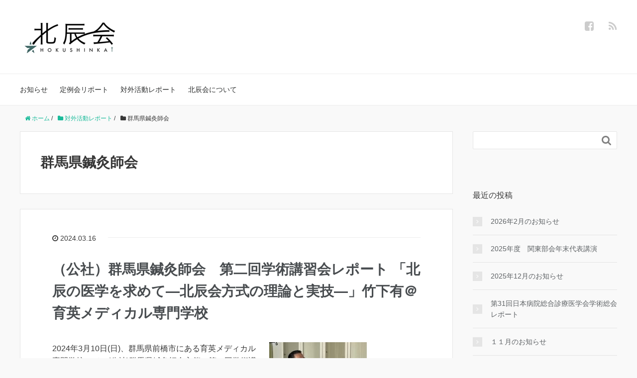

--- FILE ---
content_type: text/html; charset=UTF-8
request_url: https://hokushinkai.info/news/archives/category/%E5%AF%BE%E5%A4%96%E6%B4%BB%E5%8B%95%E3%83%AC%E3%83%9D%E3%83%BC%E3%83%88/%E7%BE%A4%E9%A6%AC%E7%9C%8C%E9%8D%BC%E7%81%B8%E5%B8%AB%E4%BC%9A
body_size: 9008
content:
<!DOCTYPE HTML>
<html lang="ja">
<head prefix="og: http://ogp.me/ns# fb: http://ogp.me/ns/fb# article: http://ogp.me/ns/article#">
	<meta charset="UTF-8">
	
	<meta name="viewport" content="width=device-width,initial-scale=1.0">
	<!--[if lt IE 9]>
    <script src="http://html5shiv.googlecode.com/svn/trunk/html5.js"></script>
  <![endif]-->


		<!-- All in One SEO 4.3.6.1 - aioseo.com -->
		<title>群馬県鍼灸師会 | 一般社団法人 北辰会</title>
		<meta name="robots" content="max-snippet:-1, max-image-preview:large, max-video-preview:-1" />
		<link rel="canonical" href="https://hokushinkai.info/news/archives/category/%E5%AF%BE%E5%A4%96%E6%B4%BB%E5%8B%95%E3%83%AC%E3%83%9D%E3%83%BC%E3%83%88/%E7%BE%A4%E9%A6%AC%E7%9C%8C%E9%8D%BC%E7%81%B8%E5%B8%AB%E4%BC%9A" />
		<meta name="generator" content="All in One SEO (AIOSEO) 4.3.6.1 " />
		<meta name="google" content="nositelinkssearchbox" />
		<script type="application/ld+json" class="aioseo-schema">
			{"@context":"https:\/\/schema.org","@graph":[{"@type":"BreadcrumbList","@id":"https:\/\/hokushinkai.info\/news\/archives\/category\/%E5%AF%BE%E5%A4%96%E6%B4%BB%E5%8B%95%E3%83%AC%E3%83%9D%E3%83%BC%E3%83%88\/%E7%BE%A4%E9%A6%AC%E7%9C%8C%E9%8D%BC%E7%81%B8%E5%B8%AB%E4%BC%9A#breadcrumblist","itemListElement":[{"@type":"ListItem","@id":"https:\/\/hokushinkai.info\/news\/#listItem","position":1,"item":{"@type":"WebPage","@id":"https:\/\/hokushinkai.info\/news\/","name":"\u30db\u30fc\u30e0","description":"\u6771\u6d0b\u533b\u5b66\u30fb\u4e2d\u533b\u5b66\u30fb\u937c\u7078\u533b\u5b66\u306e\u5b66\u8853\u56e3\u4f53\u3067\u3042\u308b\u5317\u8fb0\u4f1a\u306e\u516c\u5f0fBLOG\u3002","url":"https:\/\/hokushinkai.info\/news\/"},"nextItem":"https:\/\/hokushinkai.info\/news\/archives\/category\/%e5%af%be%e5%a4%96%e6%b4%bb%e5%8b%95%e3%83%ac%e3%83%9d%e3%83%bc%e3%83%88#listItem"},{"@type":"ListItem","@id":"https:\/\/hokushinkai.info\/news\/archives\/category\/%e5%af%be%e5%a4%96%e6%b4%bb%e5%8b%95%e3%83%ac%e3%83%9d%e3%83%bc%e3%83%88#listItem","position":2,"item":{"@type":"WebPage","@id":"https:\/\/hokushinkai.info\/news\/archives\/category\/%e5%af%be%e5%a4%96%e6%b4%bb%e5%8b%95%e3%83%ac%e3%83%9d%e3%83%bc%e3%83%88","name":"\u5bfe\u5916\u6d3b\u52d5\u30ec\u30dd\u30fc\u30c8","url":"https:\/\/hokushinkai.info\/news\/archives\/category\/%e5%af%be%e5%a4%96%e6%b4%bb%e5%8b%95%e3%83%ac%e3%83%9d%e3%83%bc%e3%83%88"},"nextItem":"https:\/\/hokushinkai.info\/news\/archives\/category\/%e5%af%be%e5%a4%96%e6%b4%bb%e5%8b%95%e3%83%ac%e3%83%9d%e3%83%bc%e3%83%88\/%e7%be%a4%e9%a6%ac%e7%9c%8c%e9%8d%bc%e7%81%b8%e5%b8%ab%e4%bc%9a#listItem","previousItem":"https:\/\/hokushinkai.info\/news\/#listItem"},{"@type":"ListItem","@id":"https:\/\/hokushinkai.info\/news\/archives\/category\/%e5%af%be%e5%a4%96%e6%b4%bb%e5%8b%95%e3%83%ac%e3%83%9d%e3%83%bc%e3%83%88\/%e7%be%a4%e9%a6%ac%e7%9c%8c%e9%8d%bc%e7%81%b8%e5%b8%ab%e4%bc%9a#listItem","position":3,"item":{"@type":"WebPage","@id":"https:\/\/hokushinkai.info\/news\/archives\/category\/%e5%af%be%e5%a4%96%e6%b4%bb%e5%8b%95%e3%83%ac%e3%83%9d%e3%83%bc%e3%83%88\/%e7%be%a4%e9%a6%ac%e7%9c%8c%e9%8d%bc%e7%81%b8%e5%b8%ab%e4%bc%9a","name":"\u7fa4\u99ac\u770c\u937c\u7078\u5e2b\u4f1a","url":"https:\/\/hokushinkai.info\/news\/archives\/category\/%e5%af%be%e5%a4%96%e6%b4%bb%e5%8b%95%e3%83%ac%e3%83%9d%e3%83%bc%e3%83%88\/%e7%be%a4%e9%a6%ac%e7%9c%8c%e9%8d%bc%e7%81%b8%e5%b8%ab%e4%bc%9a"},"previousItem":"https:\/\/hokushinkai.info\/news\/archives\/category\/%e5%af%be%e5%a4%96%e6%b4%bb%e5%8b%95%e3%83%ac%e3%83%9d%e3%83%bc%e3%83%88#listItem"}]},{"@type":"CollectionPage","@id":"https:\/\/hokushinkai.info\/news\/archives\/category\/%E5%AF%BE%E5%A4%96%E6%B4%BB%E5%8B%95%E3%83%AC%E3%83%9D%E3%83%BC%E3%83%88\/%E7%BE%A4%E9%A6%AC%E7%9C%8C%E9%8D%BC%E7%81%B8%E5%B8%AB%E4%BC%9A#collectionpage","url":"https:\/\/hokushinkai.info\/news\/archives\/category\/%E5%AF%BE%E5%A4%96%E6%B4%BB%E5%8B%95%E3%83%AC%E3%83%9D%E3%83%BC%E3%83%88\/%E7%BE%A4%E9%A6%AC%E7%9C%8C%E9%8D%BC%E7%81%B8%E5%B8%AB%E4%BC%9A","name":"\u7fa4\u99ac\u770c\u937c\u7078\u5e2b\u4f1a | \u4e00\u822c\u793e\u56e3\u6cd5\u4eba \u5317\u8fb0\u4f1a","inLanguage":"ja","isPartOf":{"@id":"https:\/\/hokushinkai.info\/news\/#website"},"breadcrumb":{"@id":"https:\/\/hokushinkai.info\/news\/archives\/category\/%E5%AF%BE%E5%A4%96%E6%B4%BB%E5%8B%95%E3%83%AC%E3%83%9D%E3%83%BC%E3%83%88\/%E7%BE%A4%E9%A6%AC%E7%9C%8C%E9%8D%BC%E7%81%B8%E5%B8%AB%E4%BC%9A#breadcrumblist"}},{"@type":"Organization","@id":"https:\/\/hokushinkai.info\/news\/#organization","name":"\u4e00\u822c\u793e\u56e3\u6cd5\u4eba \u5317\u8fb0\u4f1a","url":"https:\/\/hokushinkai.info\/news\/"},{"@type":"WebSite","@id":"https:\/\/hokushinkai.info\/news\/#website","url":"https:\/\/hokushinkai.info\/news\/","name":"\u4e00\u822c\u793e\u56e3\u6cd5\u4eba \u5317\u8fb0\u4f1a","description":"General Incorporated Association Hokushinkai","inLanguage":"ja","publisher":{"@id":"https:\/\/hokushinkai.info\/news\/#organization"}}]}
		</script>
		<script type="text/javascript" >
			window.ga=window.ga||function(){(ga.q=ga.q||[]).push(arguments)};ga.l=+new Date;
			ga('create', "UA-78471336-2", 'auto');
			ga('send', 'pageview');
		</script>
		<script async src="https://www.google-analytics.com/analytics.js"></script>
		<!-- All in One SEO -->

<meta name="keywords" content="" />
<meta name="description" content="" />
<meta name="robots" content="index" />
<meta property="og:title" content="" />
<meta property="og:type" content="article" />
<meta property="og:description" content="" />
<meta property="og:url" content="https://hokushinkai.info/news/archives/category/%e5%af%be%e5%a4%96%e6%b4%bb%e5%8b%95%e3%83%ac%e3%83%9d%e3%83%bc%e3%83%88/%e7%be%a4%e9%a6%ac%e7%9c%8c%e9%8d%bc%e7%81%b8%e5%b8%ab%e4%bc%9a" />
<meta property="og:image" content="" />
<meta property="og:locale" content="ja_JP" />
<meta property="og:site_name" content="一般社団法人 北辰会" />
<link href="https://plus.google.com/" rel="publisher" />
<link rel='dns-prefetch' href='//s.w.org' />
<link rel="alternate" type="application/rss+xml" title="一般社団法人 北辰会 &raquo; 群馬県鍼灸師会 カテゴリーのフィード" href="https://hokushinkai.info/news/archives/category/%e5%af%be%e5%a4%96%e6%b4%bb%e5%8b%95%e3%83%ac%e3%83%9d%e3%83%bc%e3%83%88/%e7%be%a4%e9%a6%ac%e7%9c%8c%e9%8d%bc%e7%81%b8%e5%b8%ab%e4%bc%9a/feed" />
		<script type="text/javascript">
			window._wpemojiSettings = {"baseUrl":"https:\/\/s.w.org\/images\/core\/emoji\/13.0.1\/72x72\/","ext":".png","svgUrl":"https:\/\/s.w.org\/images\/core\/emoji\/13.0.1\/svg\/","svgExt":".svg","source":{"concatemoji":"https:\/\/hokushinkai.info\/news\/wp-includes\/js\/wp-emoji-release.min.js"}};
			!function(e,a,t){var n,r,o,i=a.createElement("canvas"),p=i.getContext&&i.getContext("2d");function s(e,t){var a=String.fromCharCode;p.clearRect(0,0,i.width,i.height),p.fillText(a.apply(this,e),0,0);e=i.toDataURL();return p.clearRect(0,0,i.width,i.height),p.fillText(a.apply(this,t),0,0),e===i.toDataURL()}function c(e){var t=a.createElement("script");t.src=e,t.defer=t.type="text/javascript",a.getElementsByTagName("head")[0].appendChild(t)}for(o=Array("flag","emoji"),t.supports={everything:!0,everythingExceptFlag:!0},r=0;r<o.length;r++)t.supports[o[r]]=function(e){if(!p||!p.fillText)return!1;switch(p.textBaseline="top",p.font="600 32px Arial",e){case"flag":return s([127987,65039,8205,9895,65039],[127987,65039,8203,9895,65039])?!1:!s([55356,56826,55356,56819],[55356,56826,8203,55356,56819])&&!s([55356,57332,56128,56423,56128,56418,56128,56421,56128,56430,56128,56423,56128,56447],[55356,57332,8203,56128,56423,8203,56128,56418,8203,56128,56421,8203,56128,56430,8203,56128,56423,8203,56128,56447]);case"emoji":return!s([55357,56424,8205,55356,57212],[55357,56424,8203,55356,57212])}return!1}(o[r]),t.supports.everything=t.supports.everything&&t.supports[o[r]],"flag"!==o[r]&&(t.supports.everythingExceptFlag=t.supports.everythingExceptFlag&&t.supports[o[r]]);t.supports.everythingExceptFlag=t.supports.everythingExceptFlag&&!t.supports.flag,t.DOMReady=!1,t.readyCallback=function(){t.DOMReady=!0},t.supports.everything||(n=function(){t.readyCallback()},a.addEventListener?(a.addEventListener("DOMContentLoaded",n,!1),e.addEventListener("load",n,!1)):(e.attachEvent("onload",n),a.attachEvent("onreadystatechange",function(){"complete"===a.readyState&&t.readyCallback()})),(n=t.source||{}).concatemoji?c(n.concatemoji):n.wpemoji&&n.twemoji&&(c(n.twemoji),c(n.wpemoji)))}(window,document,window._wpemojiSettings);
		</script>
		<style type="text/css">
img.wp-smiley,
img.emoji {
	display: inline !important;
	border: none !important;
	box-shadow: none !important;
	height: 1em !important;
	width: 1em !important;
	margin: 0 .07em !important;
	vertical-align: -0.1em !important;
	background: none !important;
	padding: 0 !important;
}
</style>
	<link rel='stylesheet' id='base-css-css'  href='https://hokushinkai.info/news/wp-content/themes/xeory_base/xeory_base/base.css' type='text/css' media='all' />
<link rel='stylesheet' id='main-css-css'  href='https://hokushinkai.info/news/wp-content/themes/xeory_base/xeory_base/style.css' type='text/css' media='all' />
<link rel='stylesheet' id='font-awesome-css'  href='https://hokushinkai.info/news/wp-content/themes/xeory_base/xeory_base/lib/fonts/font-awesome-4.5.0/css/font-awesome.min.css' type='text/css' media='all' />
<link rel='stylesheet' id='wp-block-library-css'  href='https://hokushinkai.info/news/wp-includes/css/dist/block-library/style.min.css' type='text/css' media='all' />
<link rel='stylesheet' id='toc-screen-css'  href='https://hokushinkai.info/news/wp-content/plugins/table-of-contents-plus/screen.min.css' type='text/css' media='all' />
<script type='text/javascript' src='https://hokushinkai.info/news/wp-includes/js/jquery/jquery.min.js' id='jquery-core-js'></script>
<script type='text/javascript' src='https://hokushinkai.info/news/wp-includes/js/jquery/jquery-migrate.min.js' id='jquery-migrate-js'></script>
<script type='text/javascript' id='ga_events_main_script-js-extra'>
/* <![CDATA[ */
var ga_options = {"anonymizeip":"","advanced":"","snippet_type":"universal","tracking_id":"","gtm_id":"","domain":"","click_elements":[{"name":"button","type":"class","category":"CTA_button","action":"click","label":"","bounce":"false"}],"scroll_elements":[],"link_clicks_delay":"120","download_tracking_type":["pdf","mp3","pptx","docx"],"force_snippet":"none"};
var gaePlaceholders = {"is_front_page":"","page_title":"\uff08\u516c\u793e\uff09\u7fa4\u99ac\u770c\u937c\u7078\u5e2b\u4f1a\u3000\u7b2c\u4e8c\u56de\u5b66\u8853\u8b1b\u7fd2\u4f1a\u30ec\u30dd\u30fc\u30c8 \u300c\u5317\u8fb0\u306e\u533b\u5b66\u3092\u6c42\u3081\u3066\u2015\u5317\u8fb0\u4f1a\u65b9\u5f0f\u306e\u7406\u8ad6\u3068\u5b9f\u6280\u2015\u300d\u7af9\u4e0b\u6709\uff20\u80b2\u82f1\u30e1\u30c7\u30a3\u30ab\u30eb\u5c02\u9580\u5b66\u6821"};
/* ]]> */
</script>
<script type='text/javascript' src='https://hokushinkai.info/news/wp-content/plugins/wp-google-analytics-events/js/main.js' id='ga_events_main_script-js'></script>
<script type='text/javascript' id='wp-statistics-tracker-js-extra'>
/* <![CDATA[ */
var WP_Statistics_Tracker_Object = {"hitRequestUrl":"https:\/\/hokushinkai.info\/news\/wp-json\/wp-statistics\/v2\/hit?wp_statistics_hit_rest=yes&track_all=0&current_page_type=category&current_page_id=29&search_query&page_uri=[base64]","keepOnlineRequestUrl":"https:\/\/hokushinkai.info\/news\/wp-json\/wp-statistics\/v2\/online?wp_statistics_hit_rest=yes&track_all=0&current_page_type=category&current_page_id=29&search_query&page_uri=[base64]","option":{"dntEnabled":false,"cacheCompatibility":false}};
/* ]]> */
</script>
<script type='text/javascript' src='https://hokushinkai.info/news/wp-content/plugins/wp-statistics/assets/js/tracker.js' id='wp-statistics-tracker-js'></script>
<link rel="https://api.w.org/" href="https://hokushinkai.info/news/wp-json/" /><link rel="alternate" type="application/json" href="https://hokushinkai.info/news/wp-json/wp/v2/categories/29" /><link rel="EditURI" type="application/rsd+xml" title="RSD" href="https://hokushinkai.info/news/xmlrpc.php?rsd" />
<link rel="wlwmanifest" type="application/wlwmanifest+xml" href="https://hokushinkai.info/news/wp-includes/wlwmanifest.xml" /> 
<meta name="generator" content="WordPress 5.7.14" />
<!-- Analytics by WP Statistics v14.1.2 - https://wp-statistics.com/ -->
<link rel="icon" href="https://hokushinkai.info/news/wp-content/uploads/2016/12/cropped-logo-32x32.png" sizes="32x32" />
<link rel="icon" href="https://hokushinkai.info/news/wp-content/uploads/2016/12/cropped-logo-192x192.png" sizes="192x192" />
<link rel="apple-touch-icon" href="https://hokushinkai.info/news/wp-content/uploads/2016/12/cropped-logo-180x180.png" />
<meta name="msapplication-TileImage" content="https://hokushinkai.info/news/wp-content/uploads/2016/12/cropped-logo-270x270.png" />


<script>
  (function(i,s,o,g,r,a,m){i['GoogleAnalyticsObject']=r;i[r]=i[r]||function(){
  (i[r].q=i[r].q||[]).push(arguments)},i[r].l=1*new Date();a=s.createElement(o),
  m=s.getElementsByTagName(o)[0];a.async=1;a.src=g;m.parentNode.insertBefore(a,m)
  })(window,document,'script','https://www.google-analytics.com/analytics.js','ga');

  ga('create', 'UA-78471336-2', 'auto');
  ga('send', 'pageview');

</script>
</head>

<body id="#top" class="archive category category-29  color01" itemschope="itemscope" itemtype="http://schema.org/WebPage">

  <div id="fb-root"></div>
<script>(function(d, s, id) {
  var js, fjs = d.getElementsByTagName(s)[0];
  if (d.getElementById(id)) return;
  js = d.createElement(s); js.id = id;
  js.src = "//connect.facebook.net/ja_JP/sdk.js#xfbml=1&version=v2.8&appId=";
  fjs.parentNode.insertBefore(js, fjs);
}(document, 'script', 'facebook-jssdk'));</script>


<header id="header" role="banner" itemscope="itemscope" itemtype="http://schema.org/WPHeader">
  <div class="wrap">
          <p id="logo" itemprop="headline">
        <a href="https://hokushinkai.info/news"><img src="https://hokushinkai.info/news/wp-content/uploads/2017/02/logo-wp.jpg" alt="一般社団法人 北辰会" /></a>
      </p>

  <div id="header-sns" class="sp-hide"><ul><li class="facebook_icon"><a href="https://www.facebook.com/hokushinkai1979/" target="_blank"><i class="fa fa-facebook-square"></i></li><li class="feedly_icon"><a target="_blank" href="http://cloud.feedly.com/#subscription%2Ffeed%2Fhttps%3A%2F%2Fhokushinkai.info%2Fnews%2Ffeed"><i class="fa fa-rss"></i></a></li></ul></div>
        <div id="header-menu-tog"> <a href="#"><i class="fa fa-align-justify"></i></a></div>
  </div>
</header>

<!-- start global nav  -->
<!---->
<nav id="gnav" role="navigation" itemscope="itemscope" itemtype="http://scheme.org/SiteNavigationElement">
  <div class="wrap">
  <div id="gnav-container" class="gnav-container"><ul id="gnav-ul" class="clearfix"><li id="menu-item-476" class="menu-item menu-item-type-taxonomy menu-item-object-category menu-item-476 %e3%81%8a%e7%9f%a5%e3%82%89%e3%81%9b"><a href="https://hokushinkai.info/news/archives/category/%e3%81%8a%e7%9f%a5%e3%82%89%e3%81%9b">お知らせ</a></li>
<li id="menu-item-474" class="menu-item menu-item-type-taxonomy menu-item-object-category menu-item-has-children menu-item-474 %e5%ae%9a%e4%be%8b%e4%bc%9a%e3%83%aa%e3%83%9d%e3%83%bc%e3%83%88"><a href="https://hokushinkai.info/news/archives/category/%e5%ae%9a%e4%be%8b%e4%bc%9a%e3%83%aa%e3%83%9d%e3%83%bc%e3%83%88">定例会リポート</a>
<ul class="sub-menu">
	<li id="menu-item-477" class="menu-item menu-item-type-taxonomy menu-item-object-category menu-item-477 %e3%82%b9%e3%82%bf%e3%83%b3%e3%83%80%e3%83%bc%e3%83%89%e3%82%b3%e3%83%bc%e3%82%b9"><a href="https://hokushinkai.info/news/archives/category/%e5%ae%9a%e4%be%8b%e4%bc%9a%e3%83%aa%e3%83%9d%e3%83%bc%e3%83%88/%e3%82%b9%e3%82%bf%e3%83%b3%e3%83%80%e3%83%bc%e3%83%89%e3%82%b3%e3%83%bc%e3%82%b9">スタンダードコース</a></li>
	<li id="menu-item-478" class="menu-item menu-item-type-taxonomy menu-item-object-category menu-item-478 %e3%82%a8%e3%82%ad%e3%82%b9%e3%83%91%e3%83%bc%e3%83%88%e3%82%b3%e3%83%bc%e3%82%b9"><a href="https://hokushinkai.info/news/archives/category/%e5%ae%9a%e4%be%8b%e4%bc%9a%e3%83%aa%e3%83%9d%e3%83%bc%e3%83%88/%e3%82%a8%e3%82%ad%e3%82%b9%e3%83%91%e3%83%bc%e3%83%88%e3%82%b3%e3%83%bc%e3%82%b9">エキスパートコース</a></li>
</ul>
</li>
<li id="menu-item-475" class="menu-item menu-item-type-taxonomy menu-item-object-category current-category-ancestor menu-item-has-children menu-item-475 %e5%af%be%e5%a4%96%e6%b4%bb%e5%8b%95%e3%83%ac%e3%83%9d%e3%83%bc%e3%83%88"><a href="https://hokushinkai.info/news/archives/category/%e5%af%be%e5%a4%96%e6%b4%bb%e5%8b%95%e3%83%ac%e3%83%9d%e3%83%bc%e3%83%88">対外活動レポート</a>
<ul class="sub-menu">
	<li id="menu-item-480" class="menu-item menu-item-type-taxonomy menu-item-object-category menu-item-480 %e6%97%a5%e6%9c%ac%e6%9d%b1%e6%b4%8b%e5%8c%bb%e5%ad%a6%e4%bc%9a"><a href="https://hokushinkai.info/news/archives/category/%e5%af%be%e5%a4%96%e6%b4%bb%e5%8b%95%e3%83%ac%e3%83%9d%e3%83%bc%e3%83%88/%e6%97%a5%e6%9c%ac%e6%9d%b1%e6%b4%8b%e5%8c%bb%e5%ad%a6%e4%bc%9a">日本東洋医学会</a></li>
	<li id="menu-item-479" class="menu-item menu-item-type-taxonomy menu-item-object-category menu-item-479 %e6%97%a5%e6%9c%ac%e4%b8%ad%e5%8c%bb%e5%ad%a6%e4%bc%9a"><a href="https://hokushinkai.info/news/archives/category/%e5%af%be%e5%a4%96%e6%b4%bb%e5%8b%95%e3%83%ac%e3%83%9d%e3%83%bc%e3%83%88/%e6%97%a5%e6%9c%ac%e4%b8%ad%e5%8c%bb%e5%ad%a6%e4%bc%9a">日本中医学会</a></li>
	<li id="menu-item-506" class="menu-item menu-item-type-taxonomy menu-item-object-category menu-item-506 %e6%97%a5%e6%9c%ac%e4%bc%9d%e7%b5%b1%e9%8d%bc%e7%81%b8%e5%ad%a6%e4%bc%9a"><a href="https://hokushinkai.info/news/archives/category/%e5%af%be%e5%a4%96%e6%b4%bb%e5%8b%95%e3%83%ac%e3%83%9d%e3%83%bc%e3%83%88/%e6%97%a5%e6%9c%ac%e4%bc%9d%e7%b5%b1%e9%8d%bc%e7%81%b8%e5%ad%a6%e4%bc%9a">日本伝統鍼灸学会</a></li>
</ul>
</li>
<li id="menu-item-481" class="menu-item menu-item-type-post_type menu-item-object-page menu-item-481 about"><a href="https://hokushinkai.info/news/about">北辰会について</a></li>
</ul></div>    </div>
</nav>


<div id="content">

<div class="wrap">
    <ol class="breadcrumb clearfix"><li itemscope="itemscope" itemtype="http://data-vocabulary.org/Breadcrumb"><a href="https://hokushinkai.info/news" itemprop="url"><i class="fa fa-home"></i> <span itemprop="title">ホーム</span></a> / </li><li itemscope="itemscope" itemtype="http://data-vocabulary.org/Breadcrumb"><a href="https://hokushinkai.info/news/archives/category/%e5%af%be%e5%a4%96%e6%b4%bb%e5%8b%95%e3%83%ac%e3%83%9d%e3%83%bc%e3%83%88" itemprop="url"><i class="fa fa-folder"></i> <span itemprop="title">対外活動レポート</span></a> / </li><li><i class="fa fa-folder"></i> 群馬県鍼灸師会</li></ol>    
  <div id="main" class="col-md-8">
  
    <div class="main-inner">
       
    <section class="cat-content">
      <header class="cat-header">
        <h1 class="post-title">群馬県鍼灸師会</h1>
      </header>
    </section>
        
    <div class="post-loop-wrap">
    
<article id="post-59700" class="post-59700 post type-post status-publish format-standard has-post-thumbnail hentry category-8 category-29 firstpost" itemscope="itemscope" itemtype="http://schema.org/BlogPosting">
      
      <header class="post-header">
        <ul class="post-meta list-inline">
          <li class="date updated" itemprop="datePublished" datetime="2024-03-16T18:35:15+09:00"><i class="fa fa-clock-o"></i> 2024.03.16</li>
        </ul>
        <h2 class="post-title" itemprop="headline"><a href="https://hokushinkai.info/news/archives/2024-3-16.html">（公社）群馬県鍼灸師会　第二回学術講習会レポート 「北辰の医学を求めて―北辰会方式の理論と実技―」竹下有＠育英メディカル専門学校</a></h2>
      </header>

      <section class="post-content" itemprop="text">
      
                <div class="post-thumbnail">
          <a href="https://hokushinkai.info/news/archives/2024-3-16.html" rel="nofollow"><img width="196" height="214" src="https://hokushinkai.info/news/wp-content/uploads/2024/03/184e1fbbe38c6fb97ef918a7cd7090a8-2-196x214.jpg" class="attachment-post-thumbnail size-post-thumbnail wp-post-image" alt="" loading="lazy" srcset="https://hokushinkai.info/news/wp-content/uploads/2024/03/184e1fbbe38c6fb97ef918a7cd7090a8-2-196x214.jpg 196w, https://hokushinkai.info/news/wp-content/uploads/2024/03/184e1fbbe38c6fb97ef918a7cd7090a8-2-275x300.jpg 275w, https://hokushinkai.info/news/wp-content/uploads/2024/03/184e1fbbe38c6fb97ef918a7cd7090a8-2-238x260.jpg 238w, https://hokushinkai.info/news/wp-content/uploads/2024/03/184e1fbbe38c6fb97ef918a7cd7090a8-2.jpg 719w" sizes="(max-width: 196px) 100vw, 196px" /></a>
        </div>
              
      
        <p>2024年3月10日(日)、群馬県前橋市にある育英メディカル専門学校にて、(公社)群馬県鍼灸師会主催の第二回学術講習会が開催されました。今回私、樫部智美は、北辰会学術副部長の竹下有先生の助手として参加させて頂きましたので …</p>
        <a href="https://hokushinkai.info/news/archives/2024-3-16.html" rel="nofollow" class="more-link">続きを読む</a>
        
      </section>

    </article>
            </div><!-- /post-loop-wrap -->
    </div><!-- /main-inner -->
  </div><!-- /main -->
  
  <div id="side" class="col-md-4" role="complementary" itemscope="itemscope" itemtype="http://schema.org/WPSideBar">
    <div class="side-inner">
      <div class="side-widget-area">
        
      <div id="search-2" class="widget_search side-widget"><div class="side-widget-inner"><form role="search" method="get" id="searchform" action="https://hokushinkai.info/news/" >
  <div>
  <input type="text" value="" name="s" id="s" />
  <button type="submit" id="searchsubmit"></button>
  </div>
  </form></div></div>
		<div id="recent-posts-3" class="widget_recent_entries side-widget"><div class="side-widget-inner">
		<h4 class="side-title"><span class="side-title-inner">最近の投稿</span></h4>
		<ul>
											<li>
					<a href="https://hokushinkai.info/news/archives/2026-1-26.html">2026年2月のお知らせ</a>
									</li>
											<li>
					<a href="https://hokushinkai.info/news/archives/2025-12-28.html">2025年度　関東部会年末代表講演</a>
									</li>
											<li>
					<a href="https://hokushinkai.info/news/archives/2025-11-30.html">2025年12月のお知らせ</a>
									</li>
											<li>
					<a href="https://hokushinkai.info/news/archives/2025-11-7.html">第31回日本病院総合診療医学会学術総会レポート</a>
									</li>
											<li>
					<a href="https://hokushinkai.info/news/archives/2025-11-1.html">１１月のお知らせ</a>
									</li>
					</ul>

		</div></div><div id="categories-5" class="widget_categories side-widget"><div class="side-widget-inner"><h4 class="side-title"><span class="side-title-inner">カテゴリー</span></h4>
			<ul>
					<li class="cat-item cat-item-25"><a href="https://hokushinkai.info/news/archives/category/ex%e3%83%a9%e3%82%a4%e3%83%96%e9%85%8d%e4%bf%a1">EXライブ配信</a>
</li>
	<li class="cat-item cat-item-19"><a href="https://hokushinkai.info/news/archives/category/e%e3%83%a9%e3%83%bc%e3%83%8b%e3%83%b3%e3%82%b0">Eラーニング</a>
</li>
	<li class="cat-item cat-item-6"><a href="https://hokushinkai.info/news/archives/category/%e5%ae%9a%e4%be%8b%e4%bc%9a%e3%83%aa%e3%83%9d%e3%83%bc%e3%83%88/%e3%82%a8%e3%82%ad%e3%82%b9%e3%83%91%e3%83%bc%e3%83%88%e3%82%b3%e3%83%bc%e3%82%b9">エキスパートコース</a>
</li>
	<li class="cat-item cat-item-5"><a href="https://hokushinkai.info/news/archives/category/%e3%81%8a%e7%9f%a5%e3%82%89%e3%81%9b">お知らせ</a>
</li>
	<li class="cat-item cat-item-4"><a href="https://hokushinkai.info/news/archives/category/%e5%ae%9a%e4%be%8b%e4%bc%9a%e3%83%aa%e3%83%9d%e3%83%bc%e3%83%88/%e3%82%b9%e3%82%bf%e3%83%b3%e3%83%80%e3%83%bc%e3%83%89%e3%82%b3%e3%83%bc%e3%82%b9">スタンダードコース</a>
</li>
	<li class="cat-item cat-item-23"><a href="https://hokushinkai.info/news/archives/category/%e5%af%be%e5%a4%96%e6%b4%bb%e5%8b%95%e3%83%ac%e3%83%9d%e3%83%bc%e3%83%88/%e3%83%97%e3%83%a9%e3%82%a4%e3%83%9e%e3%83%aa%e3%82%b1%e3%82%a2%e5%ad%a6%e4%bc%9a">プライマリケア学会</a>
</li>
	<li class="cat-item cat-item-18"><a href="https://hokushinkai.info/news/archives/category/%e5%af%be%e5%a4%96%e6%b4%bb%e5%8b%95%e3%83%ac%e3%83%9d%e3%83%bc%e3%83%88/%e4%b8%89%e6%97%97%e5%a1%be%e4%b8%ad%e5%8c%bb%e3%82%aa%e3%83%bc%e3%83%97%e3%83%b3%e8%ac%9b%e5%ba%a7">三旗塾中医オープン講座</a>
</li>
	<li class="cat-item cat-item-17"><a href="https://hokushinkai.info/news/archives/category/%e5%af%be%e5%a4%96%e6%b4%bb%e5%8b%95%e3%83%ac%e3%83%9d%e3%83%bc%e3%83%88/%e5%85%a8%e6%97%a5%e6%9c%ac%e9%8d%bc%e7%81%b8%e5%ad%a6%e4%bc%9a">全日本鍼灸学会</a>
</li>
	<li class="cat-item cat-item-13"><a href="https://hokushinkai.info/news/archives/category/tokikensyukai">冬季研修会</a>
</li>
	<li class="cat-item cat-item-14"><a href="https://hokushinkai.info/news/archives/category/%e5%8c%97%e8%be%b0%e4%bc%9a%e8%aa%ac%e6%98%8e%e4%bc%9a">北辰会説明会</a>
</li>
	<li class="cat-item cat-item-24"><a href="https://hokushinkai.info/news/archives/category/%e5%8f%a4%e5%85%b8%e8%ac%9b%e5%ba%a7%e3%83%a9%e3%82%a4%e3%83%96%e9%85%8d%e4%bf%a1">古典講座ライブ配信</a>
</li>
	<li class="cat-item cat-item-7"><a href="https://hokushinkai.info/news/archives/category/%e5%a4%8f%e5%ad%a3%e7%a0%94%e4%bf%ae%e4%bc%9a">夏季研修会</a>
</li>
	<li class="cat-item cat-item-20"><a href="https://hokushinkai.info/news/archives/category/%e5%ae%9a%e4%be%8b%e4%bc%9a%e3%83%aa%e3%83%9d%e3%83%bc%e3%83%88/%e5%a4%a7%e9%98%aa%e4%bc%9a%e5%a0%b4">大阪会場</a>
</li>
	<li class="cat-item cat-item-3"><a href="https://hokushinkai.info/news/archives/category/%e5%ae%9a%e4%be%8b%e4%bc%9a%e3%83%aa%e3%83%9d%e3%83%bc%e3%83%88">定例会リポート</a>
</li>
	<li class="cat-item cat-item-8 current-cat-parent current-cat-ancestor"><a href="https://hokushinkai.info/news/archives/category/%e5%af%be%e5%a4%96%e6%b4%bb%e5%8b%95%e3%83%ac%e3%83%9d%e3%83%bc%e3%83%88">対外活動レポート</a>
</li>
	<li class="cat-item cat-item-15"><a href="https://hokushinkai.info/news/archives/category/%e5%bd%b9%e5%93%a1%e8%ac%9b%e5%b8%ab%e7%a0%94%e4%bf%ae%e4%bc%9a">役員講師研修会</a>
</li>
	<li class="cat-item cat-item-31"><a href="https://hokushinkai.info/news/archives/category/%e5%af%be%e5%a4%96%e6%b4%bb%e5%8b%95%e3%83%ac%e3%83%9d%e3%83%bc%e3%83%88/%e5%be%b3%e5%b3%b6%e7%9c%8c%e9%8d%bc%e7%81%b8%e5%b8%ab%e4%bc%9a">徳島県鍼灸師会</a>
</li>
	<li class="cat-item cat-item-9"><a href="https://hokushinkai.info/news/archives/category/%e5%af%be%e5%a4%96%e6%b4%bb%e5%8b%95%e3%83%ac%e3%83%9d%e3%83%bc%e3%83%88/%e6%97%a5%e6%9c%ac%e4%b8%ad%e5%8c%bb%e5%ad%a6%e4%bc%9a">日本中医学会</a>
</li>
	<li class="cat-item cat-item-30"><a href="https://hokushinkai.info/news/archives/category/%e5%af%be%e5%a4%96%e6%b4%bb%e5%8b%95%e3%83%ac%e3%83%9d%e3%83%bc%e3%83%88/%e6%97%a5%e6%9c%ac%e4%b8%ad%e5%8c%bb%e8%97%a5%e5%ad%a6%e4%bc%9a">日本中医藥学会</a>
</li>
	<li class="cat-item cat-item-12"><a href="https://hokushinkai.info/news/archives/category/%e5%af%be%e5%a4%96%e6%b4%bb%e5%8b%95%e3%83%ac%e3%83%9d%e3%83%bc%e3%83%88/%e6%97%a5%e6%9c%ac%e4%bc%9d%e7%b5%b1%e9%8d%bc%e7%81%b8%e5%ad%a6%e4%bc%9a">日本伝統鍼灸学会</a>
</li>
	<li class="cat-item cat-item-10"><a href="https://hokushinkai.info/news/archives/category/%e5%af%be%e5%a4%96%e6%b4%bb%e5%8b%95%e3%83%ac%e3%83%9d%e3%83%bc%e3%83%88/%e6%97%a5%e6%9c%ac%e6%9d%b1%e6%b4%8b%e5%8c%bb%e5%ad%a6%e4%bc%9a">日本東洋医学会</a>
</li>
	<li class="cat-item cat-item-32"><a href="https://hokushinkai.info/news/archives/category/%e5%af%be%e5%a4%96%e6%b4%bb%e5%8b%95%e3%83%ac%e3%83%9d%e3%83%bc%e3%83%88/%e6%97%a5%e6%9c%ac%e7%97%85%e9%99%a2%e7%b7%8f%e5%90%88%e8%a8%ba%e7%99%82%e5%8c%bb%e5%ad%a6%e4%bc%9a%e5%ad%a6%e8%a1%93%e5%a4%a7%e4%bc%9a">日本病院総合診療医学会学術大会</a>
</li>
	<li class="cat-item cat-item-27"><a href="https://hokushinkai.info/news/archives/category/%e5%af%be%e5%a4%96%e6%b4%bb%e5%8b%95%e3%83%ac%e3%83%9d%e3%83%bc%e3%83%88/%e6%97%a5%e6%9c%ac%e7%b5%b1%e5%90%88%e5%8c%bb%e7%99%82%e5%ad%a6%e4%bc%9a">日本統合医療学会</a>
</li>
	<li class="cat-item cat-item-22"><a href="https://hokushinkai.info/news/archives/category/%e5%af%be%e5%a4%96%e6%b4%bb%e5%8b%95%e3%83%ac%e3%83%9d%e3%83%bc%e3%83%88/%e6%97%a5%e6%9c%ac%e8%89%af%e5%b0%8e%e7%b5%a1%e8%87%aa%e5%be%8b%e7%a5%9e%e7%b5%8c%e5%ad%a6%e4%bc%9a">日本良導絡自律神経学会</a>
</li>
	<li class="cat-item cat-item-26"><a href="https://hokushinkai.info/news/archives/category/%e5%af%be%e5%a4%96%e6%b4%bb%e5%8b%95%e3%83%ac%e3%83%9d%e3%83%bc%e3%83%88/%e6%97%a5%e6%9c%ac%e9%8d%bc%e7%81%b8%e5%b8%ab%e4%bc%9a">日本鍼灸師会</a>
</li>
	<li class="cat-item cat-item-1"><a href="https://hokushinkai.info/news/archives/category/%e6%9c%aa%e5%88%86%e9%a1%9e">未分類</a>
</li>
	<li class="cat-item cat-item-21"><a href="https://hokushinkai.info/news/archives/category/%e5%ae%9a%e4%be%8b%e4%bc%9a%e3%83%aa%e3%83%9d%e3%83%bc%e3%83%88/%e6%9d%b1%e4%ba%ac%e4%bc%9a%e5%a0%b4">東京会場</a>
</li>
	<li class="cat-item cat-item-28"><a href="https://hokushinkai.info/news/archives/category/%e5%af%be%e5%a4%96%e6%b4%bb%e5%8b%95%e3%83%ac%e3%83%9d%e3%83%bc%e3%83%88/%e6%b5%85%e5%b7%9d%e3%82%bc%e3%83%9f">浅川ゼミ</a>
</li>
	<li class="cat-item cat-item-29 current-cat"><a aria-current="page" href="https://hokushinkai.info/news/archives/category/%e5%af%be%e5%a4%96%e6%b4%bb%e5%8b%95%e3%83%ac%e3%83%9d%e3%83%bc%e3%83%88/%e7%be%a4%e9%a6%ac%e7%9c%8c%e9%8d%bc%e7%81%b8%e5%b8%ab%e4%bc%9a">群馬県鍼灸師会</a>
</li>
	<li class="cat-item cat-item-16"><a href="https://hokushinkai.info/news/archives/category/%e5%af%be%e5%a4%96%e6%b4%bb%e5%8b%95%e3%83%ac%e3%83%9d%e3%83%bc%e3%83%88/%e9%8d%bc%e7%81%b8%e3%83%95%e3%82%a7%e3%82%b9%e3%82%bf">鍼灸フェスタ</a>
</li>
			</ul>

			</div></div><div id="archives-3" class="widget_archive side-widget"><div class="side-widget-inner"><h4 class="side-title"><span class="side-title-inner">アーカイブ</span></h4>
			<ul>
					<li><a href='https://hokushinkai.info/news/archives/2026/01'>2026年1月</a></li>
	<li><a href='https://hokushinkai.info/news/archives/2025/12'>2025年12月</a></li>
	<li><a href='https://hokushinkai.info/news/archives/2025/11'>2025年11月</a></li>
	<li><a href='https://hokushinkai.info/news/archives/2025/10'>2025年10月</a></li>
	<li><a href='https://hokushinkai.info/news/archives/2025/09'>2025年9月</a></li>
	<li><a href='https://hokushinkai.info/news/archives/2025/08'>2025年8月</a></li>
	<li><a href='https://hokushinkai.info/news/archives/2025/06'>2025年6月</a></li>
	<li><a href='https://hokushinkai.info/news/archives/2025/05'>2025年5月</a></li>
	<li><a href='https://hokushinkai.info/news/archives/2025/04'>2025年4月</a></li>
	<li><a href='https://hokushinkai.info/news/archives/2025/03'>2025年3月</a></li>
	<li><a href='https://hokushinkai.info/news/archives/2025/02'>2025年2月</a></li>
	<li><a href='https://hokushinkai.info/news/archives/2025/01'>2025年1月</a></li>
	<li><a href='https://hokushinkai.info/news/archives/2024/12'>2024年12月</a></li>
	<li><a href='https://hokushinkai.info/news/archives/2024/11'>2024年11月</a></li>
	<li><a href='https://hokushinkai.info/news/archives/2024/09'>2024年9月</a></li>
	<li><a href='https://hokushinkai.info/news/archives/2024/08'>2024年8月</a></li>
	<li><a href='https://hokushinkai.info/news/archives/2024/07'>2024年7月</a></li>
	<li><a href='https://hokushinkai.info/news/archives/2024/06'>2024年6月</a></li>
	<li><a href='https://hokushinkai.info/news/archives/2024/05'>2024年5月</a></li>
	<li><a href='https://hokushinkai.info/news/archives/2024/04'>2024年4月</a></li>
	<li><a href='https://hokushinkai.info/news/archives/2024/03'>2024年3月</a></li>
	<li><a href='https://hokushinkai.info/news/archives/2024/01'>2024年1月</a></li>
	<li><a href='https://hokushinkai.info/news/archives/2023/12'>2023年12月</a></li>
	<li><a href='https://hokushinkai.info/news/archives/2023/11'>2023年11月</a></li>
	<li><a href='https://hokushinkai.info/news/archives/2023/10'>2023年10月</a></li>
	<li><a href='https://hokushinkai.info/news/archives/2023/09'>2023年9月</a></li>
	<li><a href='https://hokushinkai.info/news/archives/2023/08'>2023年8月</a></li>
	<li><a href='https://hokushinkai.info/news/archives/2023/07'>2023年7月</a></li>
	<li><a href='https://hokushinkai.info/news/archives/2023/06'>2023年6月</a></li>
	<li><a href='https://hokushinkai.info/news/archives/2023/05'>2023年5月</a></li>
	<li><a href='https://hokushinkai.info/news/archives/2023/04'>2023年4月</a></li>
	<li><a href='https://hokushinkai.info/news/archives/2023/03'>2023年3月</a></li>
	<li><a href='https://hokushinkai.info/news/archives/2023/02'>2023年2月</a></li>
	<li><a href='https://hokushinkai.info/news/archives/2023/01'>2023年1月</a></li>
	<li><a href='https://hokushinkai.info/news/archives/2022/12'>2022年12月</a></li>
	<li><a href='https://hokushinkai.info/news/archives/2022/11'>2022年11月</a></li>
	<li><a href='https://hokushinkai.info/news/archives/2022/10'>2022年10月</a></li>
	<li><a href='https://hokushinkai.info/news/archives/2022/09'>2022年9月</a></li>
	<li><a href='https://hokushinkai.info/news/archives/2022/08'>2022年8月</a></li>
	<li><a href='https://hokushinkai.info/news/archives/2022/07'>2022年7月</a></li>
	<li><a href='https://hokushinkai.info/news/archives/2022/06'>2022年6月</a></li>
	<li><a href='https://hokushinkai.info/news/archives/2022/05'>2022年5月</a></li>
	<li><a href='https://hokushinkai.info/news/archives/2022/03'>2022年3月</a></li>
	<li><a href='https://hokushinkai.info/news/archives/2022/02'>2022年2月</a></li>
	<li><a href='https://hokushinkai.info/news/archives/2022/01'>2022年1月</a></li>
	<li><a href='https://hokushinkai.info/news/archives/2021/12'>2021年12月</a></li>
	<li><a href='https://hokushinkai.info/news/archives/2021/11'>2021年11月</a></li>
	<li><a href='https://hokushinkai.info/news/archives/2021/10'>2021年10月</a></li>
	<li><a href='https://hokushinkai.info/news/archives/2021/09'>2021年9月</a></li>
	<li><a href='https://hokushinkai.info/news/archives/2021/08'>2021年8月</a></li>
	<li><a href='https://hokushinkai.info/news/archives/2021/07'>2021年7月</a></li>
	<li><a href='https://hokushinkai.info/news/archives/2021/06'>2021年6月</a></li>
	<li><a href='https://hokushinkai.info/news/archives/2021/05'>2021年5月</a></li>
	<li><a href='https://hokushinkai.info/news/archives/2021/04'>2021年4月</a></li>
	<li><a href='https://hokushinkai.info/news/archives/2021/03'>2021年3月</a></li>
	<li><a href='https://hokushinkai.info/news/archives/2021/02'>2021年2月</a></li>
	<li><a href='https://hokushinkai.info/news/archives/2021/01'>2021年1月</a></li>
	<li><a href='https://hokushinkai.info/news/archives/2020/12'>2020年12月</a></li>
	<li><a href='https://hokushinkai.info/news/archives/2020/11'>2020年11月</a></li>
	<li><a href='https://hokushinkai.info/news/archives/2020/10'>2020年10月</a></li>
	<li><a href='https://hokushinkai.info/news/archives/2020/09'>2020年9月</a></li>
	<li><a href='https://hokushinkai.info/news/archives/2020/08'>2020年8月</a></li>
	<li><a href='https://hokushinkai.info/news/archives/2020/07'>2020年7月</a></li>
	<li><a href='https://hokushinkai.info/news/archives/2020/06'>2020年6月</a></li>
	<li><a href='https://hokushinkai.info/news/archives/2020/05'>2020年5月</a></li>
	<li><a href='https://hokushinkai.info/news/archives/2020/04'>2020年4月</a></li>
	<li><a href='https://hokushinkai.info/news/archives/2020/03'>2020年3月</a></li>
	<li><a href='https://hokushinkai.info/news/archives/2020/02'>2020年2月</a></li>
	<li><a href='https://hokushinkai.info/news/archives/2020/01'>2020年1月</a></li>
	<li><a href='https://hokushinkai.info/news/archives/2019/12'>2019年12月</a></li>
	<li><a href='https://hokushinkai.info/news/archives/2019/11'>2019年11月</a></li>
	<li><a href='https://hokushinkai.info/news/archives/2019/10'>2019年10月</a></li>
	<li><a href='https://hokushinkai.info/news/archives/2019/09'>2019年9月</a></li>
	<li><a href='https://hokushinkai.info/news/archives/2019/08'>2019年8月</a></li>
	<li><a href='https://hokushinkai.info/news/archives/2019/07'>2019年7月</a></li>
	<li><a href='https://hokushinkai.info/news/archives/2019/06'>2019年6月</a></li>
	<li><a href='https://hokushinkai.info/news/archives/2019/05'>2019年5月</a></li>
	<li><a href='https://hokushinkai.info/news/archives/2019/04'>2019年4月</a></li>
	<li><a href='https://hokushinkai.info/news/archives/2019/03'>2019年3月</a></li>
	<li><a href='https://hokushinkai.info/news/archives/2019/02'>2019年2月</a></li>
	<li><a href='https://hokushinkai.info/news/archives/2019/01'>2019年1月</a></li>
	<li><a href='https://hokushinkai.info/news/archives/2018/12'>2018年12月</a></li>
	<li><a href='https://hokushinkai.info/news/archives/2018/11'>2018年11月</a></li>
	<li><a href='https://hokushinkai.info/news/archives/2018/10'>2018年10月</a></li>
	<li><a href='https://hokushinkai.info/news/archives/2018/09'>2018年9月</a></li>
	<li><a href='https://hokushinkai.info/news/archives/2018/07'>2018年7月</a></li>
	<li><a href='https://hokushinkai.info/news/archives/2018/06'>2018年6月</a></li>
	<li><a href='https://hokushinkai.info/news/archives/2018/05'>2018年5月</a></li>
	<li><a href='https://hokushinkai.info/news/archives/2018/04'>2018年4月</a></li>
	<li><a href='https://hokushinkai.info/news/archives/2018/03'>2018年3月</a></li>
	<li><a href='https://hokushinkai.info/news/archives/2018/02'>2018年2月</a></li>
	<li><a href='https://hokushinkai.info/news/archives/2018/01'>2018年1月</a></li>
	<li><a href='https://hokushinkai.info/news/archives/2017/12'>2017年12月</a></li>
	<li><a href='https://hokushinkai.info/news/archives/2017/11'>2017年11月</a></li>
	<li><a href='https://hokushinkai.info/news/archives/2017/10'>2017年10月</a></li>
	<li><a href='https://hokushinkai.info/news/archives/2017/09'>2017年9月</a></li>
	<li><a href='https://hokushinkai.info/news/archives/2017/08'>2017年8月</a></li>
	<li><a href='https://hokushinkai.info/news/archives/2017/07'>2017年7月</a></li>
	<li><a href='https://hokushinkai.info/news/archives/2017/06'>2017年6月</a></li>
	<li><a href='https://hokushinkai.info/news/archives/2017/05'>2017年5月</a></li>
	<li><a href='https://hokushinkai.info/news/archives/2017/04'>2017年4月</a></li>
			</ul>

			</div></div><div id="pages-3" class="widget_pages side-widget"><div class="side-widget-inner"><h4 class="side-title"><span class="side-title-inner">固定ページ</span></h4>
			<ul>
				<li class="page_item page-item-19266"><a href="https://hokushinkai.info/news/el_b">eラーニング（准会員・学生会員）</a></li>
<li class="page_item page-item-19245"><a href="https://hokushinkai.info/news/el_h">eラーニング（本会員）</a></li>
<li class="page_item page-item-19343"><a href="https://hokushinkai.info/news/elman">北辰会Vimeo動画視聴マニュアル</a></li>
<li class="page_item page-item-2"><a href="https://hokushinkai.info/news/about">北辰会について</a></li>
			</ul>

			</div></div><div id="rss-5" class="widget_rss side-widget"><div class="side-widget-inner"><h4 class="side-title"><span class="side-title-inner"><a class="rsswidget" href="https://hokushinkai.info/news/?feed=rss2"><img class="rss-widget-icon" style="border:0" width="14" height="14" src="https://hokushinkai.info/news/wp-includes/images/rss.png" alt="RSS" /></a> <a class="rsswidget" href="https://hokushinkai.info/news">一般社団法人　北辰会ブログ</a></span></h4><ul><li><a class='rsswidget' href='https://hokushinkai.info/news/archives/2026-1-26.html'>2026年2月のお知らせ</a></li><li><a class='rsswidget' href='https://hokushinkai.info/news/archives/2025-12-28.html'>2025年度　関東部会年末代表講演</a></li><li><a class='rsswidget' href='https://hokushinkai.info/news/archives/2025-11-30.html'>2025年12月のお知らせ</a></li></ul></div></div>      </div><!-- //side-widget-area -->
      
    </div>
  </div><!-- /side -->
  
</div><!-- /wrap -->
  
</div><!-- /content -->

<footer id="footer">
  <div class="footer-02">
    <div class="wrap">
      <p class="footer-copy">
        © Copyright 2026 一般社団法人 北辰会. All rights reserved.
      </p>
    </div><!-- /wrap -->
  </div><!-- /footer-02 -->
  </footer>
<a href="#" class="pagetop"><span><i class="fa fa-angle-up"></i></span></a>
  <script src="https://apis.google.com/js/platform.js" async defer>
    {lang: 'ja'}
  </script><script type='text/javascript' id='toc-front-js-extra'>
/* <![CDATA[ */
var tocplus = {"visibility_show":"\u8868\u793a","visibility_hide":"\u975e\u8868\u793a","width":"Auto"};
/* ]]> */
</script>
<script type='text/javascript' src='https://hokushinkai.info/news/wp-content/plugins/table-of-contents-plus/front.min.js' id='toc-front-js'></script>
<script type='text/javascript' src='https://hokushinkai.info/news/wp-content/themes/xeory_base/xeory_base/lib/js/jquery.pagetop.js' id='pagetop-js'></script>
<script type='text/javascript' src='https://hokushinkai.info/news/wp-includes/js/wp-embed.min.js' id='wp-embed-js'></script>
<script>
(function($){

$(function(){
    $(".sub-menu").css('display', 'none');
  $("#gnav-ul li").hover(function(){
    $(this).children('ul').fadeIn('fast');
  }, function(){
    $(this).children('ul').fadeOut('fast');
  });
    // スマホトグルメニュー
  
      $('#gnav').removeClass('active');
    
    
  
  $('#header-menu-tog a').click(function(){
    $('#gnav').toggleClass('active');
  });
});


})(jQuery);

</script>
</body>
</html>



--- FILE ---
content_type: text/plain
request_url: https://www.google-analytics.com/j/collect?v=1&_v=j102&a=300752497&t=pageview&_s=1&dl=https%3A%2F%2Fhokushinkai.info%2Fnews%2Farchives%2Fcategory%2F%25E5%25AF%25BE%25E5%25A4%2596%25E6%25B4%25BB%25E5%258B%2595%25E3%2583%25AC%25E3%2583%259D%25E3%2583%25BC%25E3%2583%2588%2F%25E7%25BE%25A4%25E9%25A6%25AC%25E7%259C%258C%25E9%258D%25BC%25E7%2581%25B8%25E5%25B8%25AB%25E4%25BC%259A&ul=en-us%40posix&dt=%E7%BE%A4%E9%A6%AC%E7%9C%8C%E9%8D%BC%E7%81%B8%E5%B8%AB%E4%BC%9A%20%7C%20%E4%B8%80%E8%88%AC%E7%A4%BE%E5%9B%A3%E6%B3%95%E4%BA%BA%20%E5%8C%97%E8%BE%B0%E4%BC%9A&sr=1280x720&vp=1280x720&_u=IEBAAEABAAAAACAAI~&jid=818617525&gjid=832720673&cid=1515415507.1769451918&tid=UA-78471336-2&_gid=1942082220.1769451918&_r=1&_slc=1&z=830901871
body_size: -450
content:
2,cG-BYQCBVW2FZ